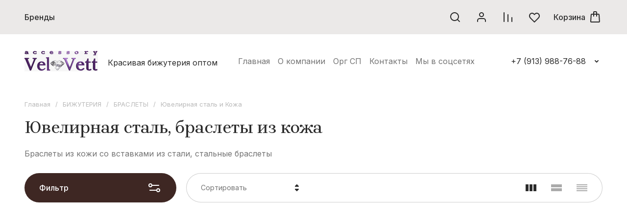

--- FILE ---
content_type: text/css
request_url: https://fashion-v.ru/t/images/__csspatch/4/patch.css
body_size: 4061
content:
html .g-auth__personal-note a { border-bottom-color: rgb(127, 71, 118); }
html #shop2-msg { border-top-color: rgb(109, 31, 66); }
html #shop2-msg { border-right-color: rgb(109, 31, 66); }
html #shop2-msg { border-bottom-color: rgb(109, 31, 66); }
html #shop2-msg { border-left-color: rgb(109, 31, 66); }
html a { color: rgb(157, 94, 119); }
html .shop_product_btn { background-image: linear-gradient(rgb(188, 186, 186) 0%, rgb(148, 139, 130) 100%); }
html .shop_product_btn { box-shadow: rgba(102, 43, 160, 0.15) 0px 8px 20px; }
html .shop_product_btn:hover { box-shadow: rgba(172, 131, 207, 0.56) 0px 8px 20px; }
html .shop_product_btn:hover { background-image: linear-gradient(rgb(210, 147, 187) 0%, rgb(140, 54, 107) 100%); }
html .shop_product_btn:active { background-image: linear-gradient(rgb(194, 182, 160) 0%, rgb(147, 146, 142) 100%); }
html .gr-button-1 { background-image: linear-gradient(rgb(189, 193, 197) 0%, rgb(186, 177, 193) 100%); }
html .gr-button-1 { box-shadow: rgb(231, 230, 234) 0px 8px 20px; }
html .shop2-filter .filter_buttons .shop2-filter-go { background-image: linear-gradient(rgb(201, 113, 159) 0%, rgb(141, 85, 134) 100%); }
html .gr-button-1:hover { box-shadow: rgb(231, 230, 234) 0px 8px 20px; }
html .gr-button-1:hover { background-image: linear-gradient(rgb(238, 144, 123) 0%, rgb(157, 64, 47) 100%); }
html .shop2-filter .filter_buttons .shop2-filter-go:hover { background-image: linear-gradient(rgba(166, 63, 148, 0.83) 0%, rgb(149, 26, 127) 100%); }
html .gr-button-1:active { box-shadow: rgb(231, 230, 234) 0px 8px 20px; }
html .gr-button-1:active { background-image: linear-gradient(rgb(123, 111, 92) 0%, rgb(169, 166, 161) 100%); }
html .shop2-filter .filter_buttons .shop2-filter-go:active { box-shadow: rgba(122, 72, 110, 0.15) 0px 8px 20px; }
html .shop2-filter .filter_buttons .shop2-filter-go:active { background-image: linear-gradient(rgba(182, 82, 151, 0.93) 0%, rgb(147, 68, 124) 100%); }
html .gr-button-2 { color: rgb(170, 133, 153); }
html .gr-button-2 { box-shadow: rgba(45, 40, 45, 0.59) 0px 0px 0px 1px inset; }
html .filter_popup_btn { color: rgb(157, 111, 140); }
html .filter_popup_btn { box-shadow: rgba(115, 111, 113, 0.4) 0px 0px 0px 1px inset; }
html .gr-button-2:hover { color: rgb(75, 22, 47); }
html .gr-button-2:hover { box-shadow: rgb(129, 122, 129) 0px 0px 0px 1px inset; }
html .gr-button-2:hover { background-color: rgb(212, 167, 196); }
html .filter_popup_btn:hover { color: rgb(86, 78, 83); }
html .filter_popup_btn:hover { box-shadow: rgb(236, 226, 236) 0px 0px 0px 1px inset; }
html .filter_popup_btn:hover { background-color: rgb(221, 203, 210); }
html .gr-button-2:active { color: rgb(0, 0, 0); }
html .gr-button-2:active { box-shadow: rgb(231, 230, 234) 0px 0px 0px 1px inset; }
html .gr-button-2:active { background-color: rgb(207, 138, 168); }
html .filter_popup_btn:active { color: rgb(224, 75, 160); }
html .filter_popup_btn:active { box-shadow: rgba(60, 60, 58, 0.4) 0px 0px 0px 1px inset; }
html .gr-icon-btn { background-image: linear-gradient(rgb(154, 101, 134) 0%, rgb(154, 101, 134) 100%); }
html .gr-icon-btn:hover { background-image: linear-gradient(rgb(154, 101, 134) 0%, rgb(154, 101, 134) 100%); }
html .gr-icon-btn:active { background-image: linear-gradient(rgb(154, 101, 134) 0%, rgba(200, 162, 163, 0.9) 100%); }
html .gr-icon-btn::before { background-image: url("./3e4400b2fc1bbfc14528ee36dbb1e619.svg"); }
html .slick-dots li.slick-active button { background-color: rgb(157, 64, 47); }
html .slick-dots li.slick-active button { box-shadow: rgb(157, 64, 47) 0px 0px 0px 3px, rgb(157, 64, 47) 0px 0px 0px 2px inset; }
html .slick-dots li:hover button { background-color: rgb(157, 64, 47); }
html .slick-dots li:hover button { box-shadow: rgb(157, 64, 47) 0px 0px 0px 3px, rgb(157, 64, 47) 0px 0px 0px 2px inset; }
@media (max-width: 639px) { html .slick-dots li.slick-active button { box-shadow: rgba(200, 162, 163, 0.9) 0px 0px 0px 2px, rgba(200, 162, 163, 0.9) 0px 0px 0px 2px inset; } }
@media (max-width: 639px) { html .slick-dots li:hover button { box-shadow: rgba(200, 162, 163, 0.9) 0px 0px 0px 2px, rgba(200, 162, 163, 0.9) 0px 0px 0px 2px inset; } }
html a.shop2-btn { background-image: linear-gradient(rgb(157, 45, 124) 0%, rgb(183, 145, 169) 100%); }
html a.shop2-btn { box-shadow: rgba(226, 214, 222, 0.61) 0px 8px 20px; }
html a.tpl-button { background-image: linear-gradient(rgb(154, 101, 134) 0%, rgb(154, 101, 134) 100%); }
html a.tpl-button { box-shadow: rgba(139, 111, 164, 0.76) 0px 8px 20px; }
html .tpl-field button { background-image: linear-gradient(rgb(154, 101, 134) 0%, rgb(154, 101, 134) 100%); }
html .tpl-field button { box-shadow: rgba(139, 111, 164, 0.76) 0px 8px 20px; }
html a.shop2-btn:hover { box-shadow: rgba(123, 30, 89, 0.66) 0px 8px 20px; }
html a.shop2-btn:hover { background-image: linear-gradient(rgb(206, 131, 170) 0%, rgb(167, 122, 150) 100%); }
html a.tpl-button:hover { box-shadow: rgba(139, 111, 164, 0.76) 0px 8px 20px; }
html a.tpl-button:hover { background-image: linear-gradient(rgb(154, 101, 134) 0%, rgb(157, 64, 47) 100%); }
html .tpl-field button:hover { box-shadow: rgba(139, 111, 164, 0.76) 0px 8px 20px; }
html .tpl-field button:hover { background-image: linear-gradient(rgb(157, 64, 47) 0%, rgb(154, 101, 134) 100%); }
html a.shop2-btn:active { box-shadow: rgb(155, 155, 155) 0px 8px 20px; }
html a.shop2-btn:active { background-image: linear-gradient(rgb(201, 85, 146) 0%, rgb(144, 107, 127) 100%); }
html a.tpl-button:active { box-shadow: rgba(139, 111, 164, 0.76) 0px 8px 20px; }
html a.tpl-button:active { background-image: linear-gradient(rgb(154, 101, 134) 0%, rgb(157, 64, 47) 100%); }
html .tpl-field button:active { box-shadow: rgba(139, 111, 164, 0.76) 0px 8px 20px; }
html .tpl-field button:active { background-image: linear-gradient(rgb(157, 64, 47) 0%, rgb(154, 101, 134) 100%); }
html .tpl-field.type-checkbox ul li label:hover input[type="checkbox"]:checked + span::before { background-color: rgb(166, 121, 174); }
html .tpl-field.type-checkbox ul li input[type="checkbox"]:checked + span::before { background-color: rgb(154, 101, 134); }
html .main-blocks__btn .gr-button-2::before { background-image: url("./e4329558157655400d0dfd52de7064b0.svg"); }
html .shop2-filter .ui-widget.ui-widget-content .ui-slider-range.ui-widget-header2 { background-color: rgb(197, 104, 152); }
html .shop2-filter .ui-widget.ui-widget-content .ui-slider-handle { background-image: linear-gradient(rgb(151, 147, 139) 0%, rgb(162, 157, 147) 100%); }
html .shop2-filter .ui-widget.ui-widget-content .ui-slider-handle { box-shadow: rgb(231, 230, 234) 0px 8px 20px; }
html .shop2-filter .ui-widget.ui-widget-content .ui-slider-handle:hover { background-image: linear-gradient(rgb(142, 139, 135) 0%, rgb(143, 140, 132) 100%); }
html .shop2-filter .ui-widget.ui-widget-content .ui-slider-handle:hover { box-shadow: rgb(231, 230, 234) 0px 0px 0px 7px; }
html .shop2-filter .ui-widget.ui-widget-content .ui-slider-handle:active { background-image: linear-gradient(rgb(97, 96, 95) 0%, rgb(43, 42, 40) 100%); }
html .shop2-filter .ui-widget.ui-widget-content .ui-slider-handle:active { box-shadow: rgb(231, 230, 234) 0px 0px 0px 7px; }
html body .product-flags__item { color: rgb(246, 242, 242); }
html body .product-flags__item.new_item span { background-color: rgb(98, 171, 174); }
html .product-list.thumbs .product-item .hide_params_btn { color: rgba(139, 111, 164, 0.76); }
html .product-list.thumbs .product-item .hide_params_btn::before { background-image: url("./aedf3c2494c2b7c7ee264b1ee1ae343d.svg"); }
html .product-list.thumbs .product-item .hide_params_btn:hover::before { background-image: url("./8bd7fad9889d81c79ea71807e39bdf83.svg"); }
html .product-list.thumbs .product-item .shop2-product-actions dl dt .icon-action { background-image: url("./cd052debcf9cf67d5d47911186b43d5b.svg"); }
html .folders_popup_wrapper .folders_popup_wrap .folders_popup_left { background-color: rgb(179, 163, 171); }
html .mobile_folders_wrapper .mobile_folders_top { background-color: rgb(157, 111, 140); }
html .mobile_folders_wrapper .mobile_folders_wrap .mobile_foldes > li ul .parent-item a { background-color: rgb(157, 111, 140); }
html .mobile_folders_wrapper .mobile_folders_wrap .mobile_foldes > li ul li a:hover { color: rgb(157, 111, 140); }
html .g-auth__personal-note a { border-top-color: rgb(127, 71, 118); }
html .g-auth__personal-note a { border-right-color: rgb(127, 71, 118); }
html .g-auth__personal-note a { border-left-color: rgb(127, 71, 118); }
html .shop2-product-navigation .product-prev-btn:hover { color: rgb(154, 101, 134); }
html .shop2-product-navigation .product-prev-btn:active { color: rgba(139, 111, 164, 0.76); }
html .shop2-product-navigation .product-prev-btn:hover::before { background-image: url("./f9502735ff4809d8832f95312cb4593a.svg"); }
html .shop2-product-navigation .product-prev-btn:active::before { background-image: url("./2231ed076f26fba44a17da6ac5b14576.svg"); }
html .shop2-product-navigation .product-next-btn:hover { color: rgb(143, 88, 129); }
html .shop2-product-navigation .product-next-btn:active { color: rgb(146, 76, 138); }
html .shop2-product-navigation .product-next-btn:hover::before { background-image: url("./673bde5769c3fd5c789bfd75f3644514.svg"); }
html .shop2-product-navigation .product-next-btn:active::before { background-image: url("./e78572a2d0a87923e5c17fd8671b6eba.svg"); }
html .product_page_wrapper .product_page_wrap .product_r_side .product_r_side_in { box-shadow: rgb(205, 176, 194) 0px 10px 40px; }
html .shop2-product__top { border-bottom-color: rgba(60, 59, 59, 0.31); }
html .shop2-product__top::before { background-color: rgb(140, 11, 19); }
html .shop2-product__additional .product-compare.product-compare-added span { background-color: rgb(154, 101, 134); }
html .shop2-product .shop2-product-actions dt .icon-action { background-image: url("./1a2526709a5074345d6d643857a56747.svg"); }
html .product_in_folders_wr .shop2-product-folders a { color: rgb(163, 100, 131); }
html .product_in_folders_wr .shop2-product-folders a { border-bottom-color: rgba(155, 54, 108, 0.5); }
html .product_in_folders_wr .shop2-product-folders a:hover { border-bottom-color: rgb(171, 88, 120); }
html .shop2_sorting_panel .filter_popup_btn span::before { background-image: url("./4557b3fd7891f2c80e9605cd21982bfa.svg"); }
html .compare-button span { background-color: rgb(154, 101, 134); }
@media screen and (max-width: 1260px) { html .compare-button span { color: rgb(154, 101, 134); } }
@media screen and (max-width: 1260px) { html .compare-button span { box-shadow: rgb(238, 144, 123) 0px 0px 0px 1px inset; } }
html body { background-color: rgba(204, 154, 184, 0.17); }
html .site-path a:hover { color: rgb(157, 111, 140); }
html .site-fixed-panel .burger-popup-btn:hover { background-image: url("./66700b87eab945a5e97da138d453a441.svg"); }
html .site-fixed-panel .burger-mobile-btn:hover { background-image: url("./83c05f09d88f9c2108b2d9a4bbb7ab83.svg"); }
html .site-fixed-panel .contacts-popup-btn { background-image: url("./dab93d3b7511f229e97793548dee20be.svg"); }
html .site-fixed-panel .cart-preview.active .cart-preview__amount { color: rgb(168, 80, 130); }
html .site-fixed-panel .cart-preview.active .cart-preview__amount { box-shadow: rgb(220, 149, 212) 0px 0px 0px 1px inset; }
html .site-fixed-panel .cart-preview.active .cart-preview__icon { background-image: url("./741726588f079a343cc44c94733c23ad.svg"); }
@media screen and (min-width: 1024px) { html .site-fixed-panel .cart-preview:hover .cart-preview__icon { background-image: url("./d67ae18e98b16e8bf0eff017c42da342.svg"); } }
html .site-fixed-panel .cart-preview::before { background-image: linear-gradient(rgba(120, 116, 120, 0.88) 0%, rgb(195, 47, 130) 100%); }
html .site-header .site-info__desc { color: rgb(138, 98, 123); }
html .site-header .header-buttons__item { color: rgb(190, 135, 166); }
html .site-header .header-buttons__item:hover .header-buttons__title span { border-bottom-color: rgba(119, 47, 42, 0.5); }
html .site-header .header-buttons__icon svg path { fill: rgb(190, 127, 127); }
html .site-header .contacts-popup__btn { box-shadow: rgb(203, 186, 203) 0px 0px 0px 1px inset; }
html .site-header .contacts-popup__btn { background-image: url("./22c4a43f7146ffb6260b81b95176535d.svg"); }
html .site-header .contacts-popup__heading::before { background-image: url("./78ff64286c3dabe94f3681337555651e.svg"); }
html .folders-block__inner { background-image: linear-gradient(90deg, rgba(213, 210, 217, 0.39) 0%, rgba(225, 220, 226, 0.64) 99.67%); }
html .folders-block .folders-nav > li > a { color: rgba(37, 36, 36, 0.7); }
html .folders-block .folders-nav > li > a:hover { color: rgba(148, 61, 87, 0.9); }
html .folders-block .folders-nav > li > a.active { color: rgb(159, 26, 87); }
html .folders-block .folders-nav > li > a.has:hover::before { background-image: url("./6f73e03b431be8be22fb30c464202070.svg"); }
html .folders-block .folders-nav > li > a.has.active::before { background-image: url("./ac1e90ae3478c16b00e90d7f580aa857.svg"); }
html .folders-block .folders-nav > li ul li a:hover { color: rgb(154, 49, 99); }
html .folders-block .folders-nav > li ul li a.active { color: rgb(168, 34, 84); }
html .folders-block .folders-nav > li ul li a.has:hover::before { background-image: url("./327ac50c847fdf23cbe9f9e8d403e3a6.svg"); }
html .folders-block .folders-nav > li ul li a.has.active::before { background-image: url("./327ac50c847fdf23cbe9f9e8d403e3a6.svg"); }
@media (max-width: 639px) { html .top-slider--new-style .top-slider__items { box-shadow: rgba(145, 80, 108, 0.78) 0px 4px 20px; } }
html .top-slider .slider-timer { background-color: rgba(226, 221, 226, 0.57); }
@media screen and (max-width: 1260px) { html .site-main.inner { border-top-color: rgba(83, 9, 46, 0.45); } }
html .callback-form__inner { background-color: rgb(231, 217, 225); }
html .callback-form__phone { color: rgb(143, 81, 103); }
html .advantages::before { background-color: rgba(201, 153, 169, 0.9); }
html .advantages__icon { box-shadow: rgb(216, 95, 141) 0px 0px 0px 1px inset; }
html .advantages__icon::before { box-shadow: rgba(200, 162, 163, 0.9) 0px 0px 0px 1px inset; }
html .form-block { background-image: linear-gradient(90deg, rgba(240, 225, 226, 0.68) 0%, rgba(226, 221, 226, 0.5) 99.67%); }
html .form-block .tpl-anketa__title::before { background-image: url("./ff47d32b4ce745739809d166c95a3e38.svg"); }
html .site-footer .footer-contacts .footer-phones__items::before { background-image: url("./043b9b7d10fa5d81b1ca7391a32aa0e5.svg"); }
html .site-footer .footer-contacts .footer-phones__btn { color: rgb(114, 57, 66); }
html .site-footer .footer-contacts .footer-phones__btn a { border-bottom-color: rgba(113, 24, 62, 0.5); }
html .site-footer .footer-contacts .footer-phones__btn a:hover { border-top-color: rgb(111, 36, 46); }
html .site-footer .footer-contacts .footer-phones__btn a:hover { border-right-color: rgb(111, 36, 46); }
html .site-footer .footer-contacts .footer-phones__btn a:hover { border-bottom-color: rgb(111, 36, 46); }
html .site-footer .footer-contacts .footer-phones__btn a:hover { border-left-color: rgb(111, 36, 46); }
html .site-footer .footer-contacts .footer-address__inner::before { background-image: url("./7886e2d45026ef0358c2a2c9cac551ef.svg"); }
html .site-footer .footer-contacts .footer-work__inner::before { background-image: url("./0e178b1cfcb11733c16c5b1392ff559d.svg"); }
html .site-footer .footer-nav .footer-menu li a { color: rgb(130, 84, 130); }
html .site-footer .footer-nav .footer-menu li a:hover { color: rgb(178, 76, 88); }
html .site-footer .footer-bottom__site-name { color: rgb(107, 65, 145); }
html .remodal[data-remodal-id="mobile-contacts"] .contacts-phones__item:first-child .contacts-phones__item-inner::after { background-image: url("./122290c67207a11f5a259d465d6bf267.svg"); }
html .new-popular::before { background-color: rgba(0, 0, 0, 0.31); }
html .new-popular__flag { color: rgb(70, 68, 68); }
html .new-popular__flag { background-color: rgba(200, 162, 163, 0.9); }
@media (max-width: 1600px) { html .new-popular__flag::before { border-top-color: rgba(200, 162, 163, 0.9); } }
@media (max-width: 1600px) { html .new-popular__flag::before { border-bottom-color: rgba(200, 162, 163, 0.9); } }
@media (max-width: 1600px) { html .new-popular__flag::before { border-left-color: rgba(200, 162, 163, 0.9); } }
@media (max-width: 1260px) and (min-width: 1024px) { html .new-popular__flag::before { border-top-color: rgba(200, 162, 163, 0.9); } }
@media (max-width: 1260px) and (min-width: 1024px) { html .new-popular__flag::before { border-bottom-color: rgba(200, 162, 163, 0.9); } }
@media (max-width: 1260px) and (min-width: 1024px) { html .new-popular__flag::before { border-left-color: rgba(200, 162, 163, 0.9); } }
html .new-popular__flag::before { border-top-color: rgba(200, 162, 163, 0.9); }
html .new-popular__flag::before { border-bottom-color: rgba(200, 162, 163, 0.9); }
html .new-popular__flag::before { border-left-color: rgba(200, 162, 163, 0.9); }
html .new-popular__btn .gr-button-2::before { background-image: url("./11db4e0bc0c7d818cc1773f266f3a1d0.svg"); }
html .gr-up-button:hover { background-color: rgba(157, 92, 136, 0.9); }
html .gr-up-button-mobile { box-shadow: rgba(139, 111, 164, 0.76) 0px 0px 0px 1px; }
html .gr-up-button-mobile:hover { background-color: rgba(200, 162, 163, 0.9); }
html #shop2-msg a { color: rgb(109, 34, 94); }
html #shop2-msg a::before { background-image: url("./3527dcaeb0febc9af54cc9d9d4d97089.svg"); }
html #onicon .onicon-bookmark .onicon-button__title { background-color: rgb(171, 139, 164); }
html #cp_btn { background-color: rgb(180, 163, 158)!important; }


--- FILE ---
content_type: text/javascript
request_url: https://counter.megagroup.ru/790f44f6c587618520477a135074f844.js?r=&s=1280*720*24&u=https%3A%2F%2Ffashion-v.ru%2Fmagazin%2Ffolder%2Fbraslety-kozha-braslet-chasy&t=%D0%AE%D0%B2%D0%B5%D0%BB%D0%B8%D1%80%D0%BD%D0%B0%D1%8F%20%D1%81%D1%82%D0%B0%D0%BB%D1%8C%2C%20%D0%B1%D1%80%D0%B0%D1%81%D0%BB%D0%B5%D1%82%D1%8B%20%D0%B8%D0%B7%20%D0%BA%D0%BE%D0%B6%D0%B0&fv=0,0&en=1&rld=0&fr=0&callback=_sntnl1768377761982&1768377761982
body_size: 87
content:
//:1
_sntnl1768377761982({date:"Wed, 14 Jan 2026 08:02:42 GMT", res:"1"})